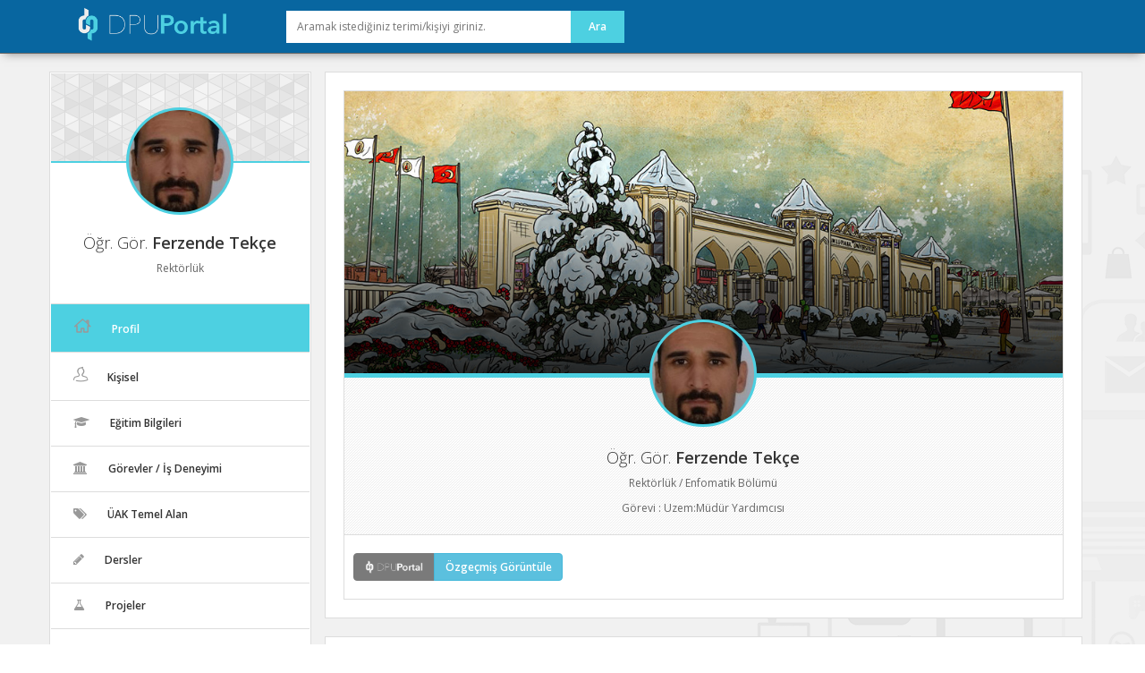

--- FILE ---
content_type: text/html; charset=utf8
request_url: https://portal.dpu.edu.tr/ferzende.tekce
body_size: 14540
content:

<!DOCTYPE html>
<html lang="tr">

<head>
  <meta charset="utf-8">
  <meta http-equiv="X-UA-Compatible" content="IE=edge">
  <meta name="viewport" content="width=device-width, initial-scale=1">
  <meta name="author" content="Dumlupınar Üniversitesi">
  <meta name="keywords" content="Dumlupınar Üniversitesi, Kütahya, dpu, dumlupınar" />
  <meta name="title" content="Ferzende Tekçe">
  <meta name="description" content="Ferzende Tekçe">
  <meta property="og:image" content="https://medya.dpu.edu.tr/files/2020/04/10/5a8bf71bd2b20/20200410002752.jpeg" />

  <link rel="shortcut icon" href="/app/views/index/assets/images/favicon.png" type="image/x-icon" />
  <link rel="apple-touch-icon" href="/app/views/index/assets/images/logo.png" type="image/png" />

  <title>Ferzende Tekçe</title>

  <link href="/app/views/index/assets/css/bootstrap.min.css" rel="stylesheet">
  <link href="/app/views/index/assets/fonts/font-awesome/css/font-awesome.min.css" rel="stylesheet">

  <link href="/app/views/index/assets/css/custom.css" rel="stylesheet">
  <link href="/app/views/index/assets/typeahead/typeahead.css" rel="stylesheet">
  <link href="/app/views/index/assets/select2/css/select2.css" rel="stylesheet">
  <!--<link href="/app/views/index/assets/chat/chat.css" rel="stylesheet">-->
  <link rel="stylesheet" type="text/css" href="/app/views/index/assets/fonts/flaticon/flaticon.css" />
  <script type="text/javascript" src="/app/views/index/assets/js/chart.js"></script>
  <!--<  <script src="https://unpkg.com/ag-charts-community/dist/ag-charts-community.min.js">-->
  <script src="https://unpkg.com/ag-grid-community/dist/ag-grid-community.min.js"></script>
  <link href='https://fonts.googleapis.com/css?family=Open+Sans:400,300,600&amp;subset=latin,latin-ext' rel='stylesheet' type='text/css'>
  <link href='https://fonts.googleapis.com/css?family=Roboto+Condensed:400,300,700&amp;subset=latin,latin-ext' rel='stylesheet' type='text/css'>

</head>

<body>

  <!-- Start of Header -->
  <div class="panel-header">
    <div class="container">
      <div class="navbar-header">
        <button type="button" class="navbar-toggle" data-toggle="collapse" data-target="#navbar">
          <span class="sr-only">Mobil Menü</span>
          <span class="glyphicon glyphicon-tasks"></span>
        </button>
        <a class="navbar-brand" href="/"><img src="/app/views/index/assets/images/logo.png" width="170" alt="DPUPortal - Kütahya Dumlupınar Üniversitesi Bilgi Portalı"></a>
      </div>
      <div class="panel-search-container">
        <form class="search-form clearfix" method="post" autocomplete="off" action="/index/ana_arama">
          <input class="search-term" name="terim" value="" required placeholder="Aramak istediğiniz terimi/kişiyi giriniz." title="En az 2 harfli arama terimi giriniz!" />
          <input type="hidden" name="tumu" value="1" />
          <input class="search-btn" type="submit" value="Ara" />
        </form>
      </div>
          </div>
  </div>
  <!-- End of Header -->
  <div class="icerik">
    <div class="container">
      <div class="row">
        <div class="col-md-3 sol-alan">
          <div class="panel-reveal">
            <div class="user-banner">
              <span class="ava-box">
                                <a href="/ferzende.tekce">
                  <img src="https://medya.dpu.edu.tr/files/2020/04/10/5a8bf71bd2b20/20200410002752.jpeg" alt="Ferzende Tekçe" />
                </a>
              </span>
            </div>
            <div class="welcome-msg">
                              <h4></h4>
                            <h3>Öğr. Gör. <strong>Ferzende Tekçe</strong></h3>
              <h4>Rektörlük</h4>
                          </div>
            <ul class="nav">
              <li class="menu-item active">
                <a href="/ferzende.tekce">
                  <i class="flaticon-home60"></i>
                  <span>Profil</span>
                </a>
              </li>
              <li class="menu-item ">
                <a href="/ferzende.tekce/kisisel">
                  <i class="flaticon-user160"></i>
                  <span>Kişisel</span>
                </a>
              </li>
              <li class="menu-item ">
                <a href="/ferzende.tekce/egitim_bilgileri">
                  <i class="fa fa-graduation-cap"></i>
                  <span>Eğitim Bilgileri</span>
                </a>
              </li>
              <li class="menu-item ">
                <a href="/ferzende.tekce/gorev">
                  <i class="fa fa-university"></i>
                  <span>Görevler / İş Deneyimi</span>
                </a>
              </li>

                              <li class="menu-item ">
                  <a href="/ferzende.tekce/uak">
                    <i class="fa fa-tags"></i>
                    <span>ÜAK Temel Alan</span>
                  </a>
                </li>
                <li class="menu-item ">
                  <a href="/ferzende.tekce/ders">
                    <i class="fa fa-pencil"></i>
                    <span>Dersler</span>
                  </a>
                </li>
                <li class="menu-item ">
                  <a href="/ferzende.tekce/proje">
                    <i class="fa fa-flask"></i>
                    <span>Projeler</span>
                  </a>
                </li>
                <li class="menu-item ">
                  <a href="/ferzende.tekce/yonetilen_tez">
                    <i class="fa fa-check"></i>
                    <span>Yönetilen Tezler</span>
                  </a>
                </li>
                <li class="menu-item ">
                  <a href="/ferzende.tekce/yayin">
                    <i class="flaticon-books8"></i>
                    <span>Yayınlar</span>
                  </a>
                </li>
                <li class="menu-item ">
                  <a href="/ferzende.tekce/tpo">
                    <i class="fa fa-barcode"></i>
                    <span>Tasarım/ Patent/ Ödül</span>
                  </a>
                </li>
                <li class="menu-item ">
                  <a href="/ferzende.tekce/sanatsal_faaliyet">
                    <i class="fa fa-paint-brush"></i>
                    <span>Sanatsal Faaliyetler</span>
                  </a>
                </li>
              
              
                              <li class="menu-item ">
                  <a href="/ferzende.tekce/makale">
                    <i class="fa fa-comments-o"></i>
                    <span>Bilgi Paylaşımlarım</span>
                  </a>
                </li>
                <li class="menu-item ">
                  <a href="/ferzende.tekce/galeri">
                    <i class="fa fa-picture-o"></i>
                    <span>Galeri</span>
                  </a>
                </li>
              
              
              <li class="menu-item ">
                <a href="/ferzende.tekce/iletisim">
                  <i class="fa fa-phone"></i>
                  <span>İletişim</span>
                </a>
              </li>
            </ul>
          </div>
        </div>
        <!--/.col-md-3 bitiş --><style>
  .icon:before {
    font-size: 40px;
  }

  .icon {
    margin-bottom: 10px;
    margin-top: 10px;

  }

  .sag-m2 {
    margin-right: 20px;
  }

  .istatistik {
    text-align: center;
    color: #4aa7b3;
    background: #fff;
    border: 1px solid #ddd;
  }

  .istatistik a {
    text-align: center;
    color: #4aa7b3;
  }

  .padd {
    padding-left: 0px;
    padding-right: 0px;

  }
</style>
<div class="col-md-9">
  <div class="orta-alan">
        <div class="kapak-alani cizgi-bg">
      <div class="user-banner kapak" style="background-image:url(/app/views/index/assets/images/kapi.jpg)">
        <div class="kapak-overlay"></div>
                <span class="ava-box">
                    <a href="/ferzende.tekce"> <img src="https://medya.dpu.edu.tr/files/2020/04/10/5a8bf71bd2b20/20200410002752.jpeg" alt="Ferzende Tekçe" /> </a>
        </span>
      </div>
      <div class="welcome-msg">
                  <h4></h4>
                <h3>Öğr. Gör. <strong>Ferzende Tekçe</strong></h3>
                  <h4>Rektörlük / Enfomatik Bölümü</h4>
                                  <h4>Görevi : Uzem:Müdür Yardımcısı</h4>
              </div>
      <div class="kapak-buton">
            <div>
                          </div>
        <div class="btn-group">
          <a class="btn btn-success black disabled">
            <center><img src="/app/views/index/assets/images/logo-beyaz.png" width="65" style="margin-top:-2px;" /></center>
          </a>
          <a class="btn btn-info" href="/ferzende.tekce/cv" style="width:12em;"> Özgeçmiş Görüntüle</a>
        </div>
                        <!-- Social media -->
        <div class="pull-right">
                            </div>

        <!-- yök servis alanı start-->
                <!--yök servis alani end -->

      </div>
    </div>
    <!-- kapak-alani-->
    <div>
          </div>
  </div>

</div>
<!-- grafik alani start-->
    <div class="col-md-9">
      <div class="col-md-12 istatistik padd">
        <div class="col-md-1 padd"></div>
        <div class="col-md-2 padd">
          <a href="/ferzende.tekce/proje">
            <i class="fa fa-flask icon"></i></br>
            Projeler            <br>
            <h2 class="sayi">3</h2>
          </a>
        </div>
        <div class="col-md-2 padd">
          <a href="/ferzende.tekce/yayin">
            <i class="fa fa-book icon"></i></br>
            Yayınlar            <br>
            <h2 class="sayi">3</h2>
          </a>
        </div>
        <div class="col-md-2 padd">
          <a href="/ferzende.tekce/tpo">
            <i class="fa fa-barcode icon"></i></br>
            Tasarım/ Patent            <br>
            <h2 class="sayi">5</h2>
          </a>
        </div>
        <div class="col-md-2 padd">
          <a href="/ferzende.tekce/tpo">
            <i class="fa fa-trophy icon"></i></br>
            Ödüller & Burslar            <br>
            <h2 class="sayi">0</h2>
          </a>
        </div>
        <div class="col-md-2 padd">
          <a href="/ferzende.tekce/sanatsal_faaliyet">
            <i class="fa fa-paint-brush icon"></i></br>
            Sanatsal Faaliyetler            <br>
            <h2 class="sayi">0</h2>
          </a>
        </div>
        <div class="col-md-1 padd"></div>
      </div>
    </div>
<!--grafik alani end -->
<!-- yök servis alanı start-->
<!--yök servis alani end -->
<!-- obs servis alanı start-->


<!-- obs servis alani end -->
<!-- taahhut-alani-start-->
<!-- taahhut-alani-end-->
</div>
    </div> <!-- /container -->
    </div> <!-- /icerik -->
    
    <footer class="footer">
      <div class="container">
      
          <div class="row">
          
          	<div class="col-md-3" style="text-align:center">
            <a href="/">
            	<img src="/app/views/index/assets/images/logo-footer.png" alt="DPU" />
                <p>T.C. Kütahya Dumlupınar Üniversitesi</p>
                <h3>DPUPortal Platformu</h3>
            </a>
            </div>
          
          	<div class="col-md-3">
            
            	<h4>DPUPortal Nedir?</h4>
                <p>DPUPortal, Üniversitemiz ailesine mensup akademik ve idari tüm personelimizin kişisel bilgilerinin yer aldığı bir sistemidir.</p>
                <p>Ayrıca değerli akademisyenlerimizin alanları ile ilgili güncel akademik yazılarına ulaşabileceğiniz önemli bir akademik kaynaktır.</p>

            </div>
            
          	<div class="col-md-3">
            
            	<h4>Hızlı Erişimler</h4>
                <ul>
                  <li><a href="https://dpu.edu.tr/" target="_blank"><i class="fa fa-angle-double-right"></i> Kütahya Dumlupınar Üniversitesi</a></li>
                  <li><a href="https://kutuphane.dpu.edu.tr/" target="_blank"><i class="fa fa-angle-double-right"></i> Merkez Kütüphane</a></li>
                  <li><a href="https://obs.dpu.edu.tr/" target="_blank"><i class="fa fa-angle-double-right"></i> Öğrenci Bilgi Sistemi</a></li>
                  <li><a href="https://oidb.dpu.edu.tr/" target="_blank"><i class="fa fa-angle-double-right"></i> Öğrenci İşleri Daire Başkanlığı</a></li>
                  <li><a href="https://bidb.dpu.edu.tr/" target="_blank"><i class="fa fa-angle-double-right"></i> Bilgi İşlem Daire Başkanlığı</a></li>
                </ul>
            
            </div>
          
          	<div class="col-md-3">
            
            	<h4>Uygulamalar</h4>
                <p>DPUMobil uygulamasını telefonunuza kurarak üniversitemiz hakkındaki herşeye cep telefonunuzdan ulaşabilirsiniz.</p>
                <a href="#">
                    <img src="/app/views/index/assets/images/app-store.png" style="margin-top:10px;" alt="AppStore" />
                </a>
                <a href="https://play.google.com/store/apps/details?id=mobil.dpu.com.dpumobil" target="_blank">
                    <img src="/app/views/index/assets/images/android.png" style="margin-top:10px;" alt="Android" />
                </a>
            </div>
          
          </div>
       
      </div>
    </footer>
    
    <footer class="footer_son">
      <div class="container">
	  
	  	© 2024 T.C. Kütahya Dumlupınar Üniversitesi - <a href='https://ddyo.dpu.edu.tr' target='_blank'>Dijital Dönüşüm ve Yazılım Ofisi Koordinatörlüğü </a>, Tüm hakları saklıdır.        
        <ul class="nav navbar-nav nav-social hidden-xs hidden-sm navbar-right">
        	<li><a onclick="window.open('/app/views/index/assets/files/dpuportal_kk.pdf', '', 'toolbar=no, location=no, directories=no, status=no, menubar=no, scrollbars=no, resizable=no, copyhistory=no, width = 800,height = 1000, scrollbars = yes, top = 100, left = 100')">Kullanım Koşulları</a></li>
        </ul>

      </div>
    </footer>
    
    
    
    

    <script src="/app/views/index/assets/js/jquery/jquery.min.js"></script>
    <!--aggrid için önemli-->
    <script src="https://unpkg.com/@ag-grid-enterprise/all-modules@25.2.0/dist/ag-grid-enterprise.min.js"></script>

    <script src="/app/views/index/assets/js/bootstrap.min.js"></script>
    
    <script src="/app/views/index/assets/select2/js/select2.js"></script>

    <script src="/app/views/index/assets/js/custom.js?v1"></script>
        
     
         
  </body>
</html>


--- FILE ---
content_type: text/css
request_url: https://portal.dpu.edu.tr/app/views/index/assets/css/custom.css
body_size: 35281
content:

@font-face {
    font-family: 'Patua One';
    src: url('../fonts/patua/patuaone-regular-webfont.eot');
    src: url('../fonts/patua/patuaone-regular-webfont.eot?#iefix') format('embedded-opentype'),
         url('../fonts/patua/patuaone-regular-webfont.woff') format('woff'),
         url('../fonts/patua/patuaone-regular-webfont.ttf') format('truetype'),
         url('../fonts/patua/patuaone-regular-webfont.svg#patua_oneregular') format('svg');
    font-weight: normal;
    font-style: normal;

}

/*	Genel Alan	*/

body {
  font-family: 'Open Sans', sans-serif;
  font-size: 13px;
  line-height: 1.4;
  color: #333;
  background-color: #fff;
  font-weight:400;
}

h2{
	font-family: 'Patua One', cursive;
	font-size:22px;
}

a {
	cursor:pointer;
}

.full-width{
	width:100% !important;
}

.btn {
	font-size:12px;
	font-weight:600;
}
.black {
	background:#333 !important;
	border-color:#333 !important;
}

.form-group label{
	font-size:12px;
	font-weight:600;
}

.form-control{
	font-size:12px;
}

.padding-top-5{
	padding-top:5px !important;
}
.padding-top-none{
	padding-top:0 !important;
}
.padding-left-none{
	padding-left:0 !important;
}

.padding-none{
	padding:0 !important;
}

.margin-none{
	margin:0 !important;
}

.margin-bottom-20{
	margin-bottom:20px !important;
}

.margin-10{
	margin:10px !important;
}

.margin-left-10{
	margin-left:10px !important;
}

.margin-right-10{
	margin-right:10px !important;
}

.margin-right-20{
	margin-right:20px !important;
}

.margin-top-10{
	margin-top:10px !important;
}

.fw-300{
	font-weight:300; !important;
}



/*	İletişim Sayfası	*/

#google-map, #google-map-update {
  width: 100%;
  height: 500px;
  z-index: 1;
  margin-bottom:20px;
  border:1px solid #eee;
}

#google-map img,#google-map-update img  {
  max-width: none;
}


/*	Üste menü	*/

.ust-menu{
	background-color: #3b4348;
	border:0;
	font-size:12px;
	border-radius:0;
	height: 60px;
	margin:0 !important;
	

}

.ust-menu .navbar-nav > li > a {
	text-shadow:none !important;
	color:#fff !important;
	height:60px;
	line-height:30px;
	font-weight:600;

}

.ust-menu .navbar-nav > li > a:hover,
.ust-menu .navbar-nav > li > a:focus {
  color: #fff !important;
  background-color: #00BCD4 !important;
}

.ust-menu .navbar-nav > .active > a,
.ust-menu .navbar-nav > .active > a:hover,
.ust-menu .navbar-nav > .active > a:focus {
  color: #fff !important;
  background-color: #00BCD4 !important;
}

.ust-menu .navbar-nav > li > a {
	text-shadow:none !important;
	color:#fff !important;

}

.ust-menu .navbar-nav .dropdown-menu > li > a{
	font-size:12px;
	line-height:30px;
	border-bottom:1px dotted #d5dbe0;

}

.ust-menu .navbar-nav .open > a,
.ust-menu .navbar-nav .open > a:hover,
.ust-menu .navbar-nav .open > a:focus {
  background-color: #009688;
  color:#fff !important;
}

.ust-menu .navbar-toggle{
	border-color:#009688;
}













		
		



.icerik {
	min-height:1000px;
	background: url(../images/bg.png) no-repeat #f1f1f1;
	background-position: right bottom;
}


.sol-alan{
	border:1px solid #ddd;
	background:#fff;
	margin:20px 0;
	padding:0;
}

.orta-alan{
	border:1px solid #ddd;
	background:#fff;
	margin:20px 0;
	padding:20px;
}

.orta-alan > h1{
  	font-family: 'Open Sans', sans-serif;
	font-weight:600;
	font-size:18px;
	border-bottom:1px solid #eee;
	line-height:30px;
	margin-bottom:0;
	padding-bottom:10px;
}
.orta-alan > h1 > i{
	color:#f65757;
}

.orta-alan > h1 > a{
	font-size:12px;
	font-weight:600;
  	font-family: 'Open Sans', sans-serif;
}

.isim{
	font-family: 'Patua One', cursive;
	font-size:20px;
	color:#333;
	margin:0;
	
}
.kurum{
	font-size:12px;
	color:#333;
	font-weight:600;
	margin-top:10px;
	
}


.arama .isim{
  font-family: 'Open Sans', sans-serif;
  font-size:12px !important;
  font-weight:bold;
	
}

.arama td{
  font-size:11px;
	
}
.arama .kucuk{
  font-size:10px !important;
	
}


.panel-reveal{
	margin:1px;
	
}


/*------------------------------------------------------------------
		Home Sayfası
-------------------------------------------------------------------*/

.user-banner {
  position: relative;
  height: 100px;
  text-align: center;
  border-bottom:2px solid #4DD0E1;
  background-color: #dbdbdb;
  background-image: url("[data-uri]");
}

.user-banner .ava-box {
  position: absolute;
  bottom: 0;
  left: 50%;
  margin-left: -60px;
  margin-bottom: -60px;
  width: 120px;
  height: 120px;
  display: inline-block;
  border-radius: 50%;
  background: #4DD0E1;
  line-height: 1;
  padding: 3px;

}

.user-banner .ava-box img {
  border-radius: 50%;
  width: 114px;
  height: 114px;
  line-height: 1;
}

.kapak-alani {
	border:1px solid #ddd;
}

.kapak {
	background-position:center center;
	background-repeat:no-repeat;
	height:320px;
	background-size:cover;
	border-bottom:5px solid #4DD0E1;
	
}

.kapak-overlay {
  background: linear-gradient(to top, rgba(0, 0, 0, 0.85), rgba(0, 0, 0, 0) 70%);
  left: 0;
  top: 0;
  width: 100%;
  height: 100%;
}

.kapak-buton {
	border-top:1px solid #ddd;
	padding:20px 10px 20px 10px;
	margin-top:20px;
	background:#fff;
}

.kapak-buton a{
	font-size:12px;
	font-weight:600;
}

.kapak-resim-btn {
	margin:20px;
	float:right;
	margin-top:-300px;
}

.welcome-msg {
  margin-top: 80px;
  text-align: center;
  color: #333;
}

.welcome-msg h3 {
  margin: 0;
  font-weight: normal;
  font-weight:300;
  color: #333;
  font-size:18px;
}

.welcome-msg h3 strong {
  font-weight:600;
}

.welcome-msg h4 {
  margin: 0;
  font-weight: normal;
  font-size: 12px;
  color: #666;
  line-height:18px;
  margin-top:10px;
}

/*------------------------------------------------------------------
		Home Sayfası
-------------------------------------------------------------------*/
/*------------------------------------------------------------------
		Sol Menü
-------------------------------------------------------------------*/

.sol-alan .nav{
	margin-top:30px;
}
.sol-alan .nav li{
	border-top:1px solid #ddd;
	line-height:30px;
	font-size:12px;
	font-weight:600;
}
.sol-alan .nav .active a{
	background:#4DD0E1;
	color:#fff;
	font-weight:600;
}

.sol-alan .nav a{
	color:#333;
}
.sol-alan .nav a:hover{
	background:#4DD0E1;
	color:#fff;
}


.sol-alan .nav i{
	margin:0 20px 0 10px;
	color:#999;
	font-size:14px;
}

/*------------------------------------------------------------------
		Sol Menü
-------------------------------------------------------------------*/
/*------------------------------------------------------------------
		Makale Okuma
-------------------------------------------------------------------*/

.kisiler {
	border:1px solid #ddd;
	background:#FFF;
	margin-top:20px;
}

.kisiler h3{
	padding:0 10px;
	margin:0;
	font-size:12px;
	font-weight:600;
	color:#333;
	line-height:40px;
	border-bottom:1px solid #ddd;
}
.kisiler > p{
	padding:10px;
	font-size:12px;
	line-height:24px;
}

.kisi {
	border-bottom:1px solid #eee;
	padding:5px 10px;
}
.kisi img{
	border-radius:50%;
	float:left;
	margin-right:10px;
}
.kisi h4{
	font-size: 12px;
	font-weight: 600;
	margin-top:6px;
}
.kisi a:hover{
	text-decoration:none;
}
		
.bes {
	font-size:12px;
	line-height:22px;
	text-align:justify;
	font-weight:400;
	padding:10px 0;
	max-height:145px;
	overflow:hidden;
	margin-bottom:10px;
}
.bes a{
	color:#999;
	font-weight:600;
}


.yazi-detay{
	margin-top:-10px;
	font-size:10px;
}

.imza {
	border-bottom: 1px solid #eee;
	padding:10px;
	margin-bottom:20px;

}

.imza .author {
	line-height: 20px;
	margin-left: 80px;
	font-size:14px;
}

.imza .date {
	margin-top: -5px;
	margin-left: 80px;
	font-size:11px;
	
}

.imza:before, .imza:after {
	display: table;
	content: "";
	line-height: 0;
}

.imza:after {
	clear: both;
}

.imza .children {
	margin-left: 70px;
}

.imza .avatar {
	background: #fff;
	float: left;
	margin: 0px 10px 10px 0;
	position: relative;
	z-index: 1;
	-webkit-border-radius: 60px;
	-moz-border-radius: 60px;
	border-radius: 60px;
}

.oy-alani{
	width:100%;
	height:40px;
	
	line-height:20px;
	padding:10px;
	margin-bottom:1px;
	font-size:11px;
	color:#666;
	margin-bottom:10px;
	border-top: 1px solid #eee;
	border-bottom: 1px solid #eee;
	
}

/*------------------------------------------------------------------
		Ana Sayfa Arama Alanı 
-------------------------------------------------------------------*/

.search-area-wrapper {
	background: #4d8f8e url("../images/main-bg.jpg") center center no-repeat;
	background-size: 100%;
	min-height: 320px;
	height: auto !important;
	
}
.search-area-wrapper .search-area {
	padding: 50px 0;
}
h3.search-header {
	font-family: 'Patua One', cursive;
	font-weight: normal;
	padding: 0;
	color: #fff;
	margin-bottom: 30px;
	font-size: 32px;
	line-height: 1.2;
	text-align: center;
}
p.search-tag-line {
	font-size: 16px;
	color: #ddd;
	margin-bottom: 35px;
	text-align: center;
}
form.search-form {
	margin: 40px 0 0;
	text-align: center;
}
form.search-form .input-common, form.search-form input.search-term, form.search-form input.search-btn {
	box-shadow: none;
	border-radius: 0;
	display: inline-block;
	border: none;
	vertical-align: bottom;
}
form.search-form input.search-term {
	font-size: 13px;
	height: 54px;
	line-height: 54px;
	padding: 12px;
	width: 800px;
	color: #858c91;
	margin-right: -5px;
	margin-bottom: 0;
}
form.search-form input.search-btn {
	background-color: #eee;
	font-size: 14px;
	line-height: 19px;
	font-weight: 600;
	padding: 17px 30px 18px;
	color: #3f4b55;
}
form.search-form input.search-btn:hover {
	background-color: #ddd;
	color: #3f4b55;
}
#search-error-container label {
	color: #fff;
	padding: 5px;
	font-size: 14px;
}
.lt-ie8 form.search-form input.search-btn {
	padding-top: 12px;
	padding-bottom: 13px;
}
















/*	Büyük inputlar	*/

.buyuk ::-webkit-input-placeholder {
   color: #ccc;
   font-size:12px;
   line-height:25px;
}

.buyuk :-moz-placeholder {
   color: #ccc;
   font-size:12px;
   line-height:25px;
}

.buyuk ::-moz-placeholder {
   color: #ccc;
   font-size:12px;
   line-height:25px;
}

.buyuk :-ms-input-placeholder {  
   color: #ccc;
   font-size:12px;
   line-height:25px;
}






/*	Sayfa İçleri	*/






/*------------------------------------------------------------------
		Footer Alanı
-------------------------------------------------------------------*/

footer{
	color:#616161;
	background:#000;
	font-family: 'Roboto Condensed', sans-serif;
	font-size:13px;

}

@media (max-width: 992px) {
	footer{
		text-align:center !important;
	}
}

footer a {
	color:#616161;
}

footer a:hover {
	color:#fff;
	text-decoration:none;
	
	-webkit-transition: 0.8s;
	-moz-transition: 0.8s;
	-ms-transition: 0.8s;
	transition: 0.8s; 
}

.footer{
	min-height:220px;
	background:url(../images/dpu-kapi.png) no-repeat center 110px, url(../images/footer.png) repeat #2a2a2a;
	border-top:5px solid #4DD0E1;
	padding-bottom:10px;
}

.footer h3{
	margin:-5px 0 10px 0;
	padding:0;
	font-size:20px;
	font-family: 'Patua One', cursive;
	line-height:30px;
}

.footer h4{
	font-family: 'Patua One', cursive;
	margin-top:50px;
	color:#fff;
	font-size:14px;
}

.footer img{
	width:80px;
	margin-top:35px;
	margin-bottom:6px;
}

.footer ul{
	margin:0;
	padding:0;
}

.footer ul li{
	list-style-type:none;
	line-height:24px;
}

.footer td{
	line-height:24px;
}

.footer_son{
	height:52px;
	line-height:51px;
	background:#000;
	color:#616161;
	border-top:1px solid #222;
}

.footer_son .nav-social li{
	border-right:1px solid #333;
}

.footer_son .nav-social li:first-child{
	border-left:1px solid #333;
}

.footer_son .nav-social li i{
	padding:0 10px;
}

/*------------------------------------------------------------------
		Footer Alanı
-------------------------------------------------------------------*/
/*------------------------------------------------------------------
		Sayfa Alanı
-------------------------------------------------------------------*/


.sayfa-icerik {
	line-height:24px;
	font-size:12px;
	text-align:justify;
	min-height:600px;
	border-bottom:1px dashed #d5dbe0;
	margin-bottom:10px;
	padding:20px 10px;
}

.sayfa-icerik img{
  max-width: 100%;
  height: auto;
  padding: 4px;
  background-color: #fff;
  border: 1px solid #ddd;
  border-radius: 4px;
}

.sayfa-icerik h1,
.sayfa-icerik h2,
.sayfa-icerik h3,
.sayfa-icerik h4,
.sayfa-icerik h5{
	font-family: 'Open Sans', sans-serif;
	font-weight:bold;
}

.sayfa-icerik h1{
	font-size:24px;
}

.sayfa-icerik h2{
	font-size:22px;
}

.sayfa-icerik h3{
	font-size:20px;
}

.sayfa-icerik h4{
	font-size:18px;
}

.sayfa-icerik h5{
	font-size:16px;
}

.sayfa {
	background:#fff;
	padding:20px 0;
	margin-bottom:20px;
	min-height:500px;
	padding-bottom:40px;
}


.sayfa table {
  background-color: transparent;
  border: 1px solid #ddd;
  width:100% !important;
  margin-bottom:10px;
  font-size:12px;
}

.sayfa caption {
  padding-top: 8px;
  padding-bottom: 8px;
  color: #777;
  text-align: left;
}

.sayfa > th {
  text-align: left;
}

.sayfa > table {
  width: 100%;
  max-width: 100%;
  margin-bottom: 20px;
}

.sayfa table > thead > tr > th,
.sayfa table > tbody > tr > th,
.sayfa table > tfoot > tr > th,
.sayfa table > thead > tr > td,
.sayfa table > tbody > tr > td,
.sayfa table > tfoot > tr > td {
  padding: 8px;
  line-height: 1.42857143;
  vertical-align: top;
  border: 1px solid #ddd;
  
}
.sayfa table > thead > tr > td {
  vertical-align: bottom;
  font-size:14px;
  font-family: 'Patua One', cursive;
  font-weight:normal;
}

.sayfa table > thead > tr > th {
  font-size:12px;
  font-family: 'Patua One', cursive;
  font-weight:normal;
  background:#f1f1f1;
}

.sayfa table > tbody + tbody {
  border-top: 2px solid #ddd;
}

.sayfa table > tbody > tr:nth-of-type(odd) {
  background-color: #f9f9f9;
}

.sayfa table > tbody > tr:hover {
  background-color: #f5f5f5;
}

.sayfa table col[class*="col-"] {
  position: static;
  display: table-column;
  float: none;
}

.sayfa table td[class*="col-"],
.sayfa table th[class*="col-"] {
  position: static;
  display: table-cell;
  float: none;
}

.sayfa table > thead > tr > td.active,
.sayfa table > tbody > tr > td.active,
.sayfa table > tfoot > tr > td.active,
.sayfa table > thead > tr > th.active,
.sayfa table > tbody > tr > th.active,
.sayfa table > tfoot > tr > th.active,
.sayfa table > thead > tr.active > td,
.sayfa table > tbody > tr.active > td,
.sayfa table > tfoot > tr.active > td,
.sayfa table > thead > tr.active > th,
.sayfa table > tbody > tr.active > th,
.sayfa table > tfoot > tr.active > th {
  background-color: #f5f5f5;
}

.sayfa table > tbody > tr > td.active:hover,
.sayfa table > tbody > tr > th.active:hover,
.sayfa table > tbody > tr.active:hover > td,
.sayfa table > tbody > tr:hover > .active,
.sayfa table > tbody > tr.active:hover > th {
  background-color: #e8e8e8;
}

.sayfa table > thead > tr > td.success,
.sayfa table > tbody > tr > td.success,
.sayfa table > tfoot > tr > td.success,
.sayfa table > thead > tr > th.success,
.sayfa table > tbody > tr > th.success,
.sayfa table > tfoot > tr > th.success,
.sayfa table > thead > tr.success > td,
.sayfa table > tbody > tr.success > td,
.sayfa table > tfoot > tr.success > td,
.sayfa table > thead > tr.success > th,
.sayfa table > tbody > tr.success > th,
.sayfa table > tfoot > tr.success > th {
  background-color: #dff0d8;
}

.sayfa table > tbody > tr > td.success:hover,
.sayfa table > tbody > tr > th.success:hover,
.sayfa table > tbody > tr.success:hover > td,
.sayfa table > tbody > tr:hover > .success,
.sayfa table > tbody > tr.success:hover > th {
  background-color: #d0e9c6;
}

.sayfa table > thead > tr > td.info,
.sayfa table > tbody > tr > td.info,
.sayfa table > tfoot > tr > td.info,
.sayfa table > thead > tr > th.info,
.sayfa table > tbody > tr > th.info,
.sayfa table > tfoot > tr > th.info,
.sayfa table > thead > tr.info > td,
.sayfa table > tbody > tr.info > td,
.sayfa table > tfoot > tr.info > td,
.sayfa table > thead > tr.info > th,
.sayfa table > tbody > tr.info > th,
.sayfa table > tfoot > tr.info > th {
  background-color: #d9edf7;
}

.sayfa table > tbody > tr > td.info:hover,
.sayfa table > tbody > tr > th.info:hover,
.sayfa table > tbody > tr.info:hover > td,
.sayfa table > tbody > tr:hover > .info,
.sayfa table > tbody > tr.info:hover > th {
  background-color: #c4e3f3;
}

.sayfa table > thead > tr > td.warning,
.sayfa table > tbody > tr > td.warning,
.sayfa table > tfoot > tr > td.warning,
.sayfa table > thead > tr > th.warning,
.sayfa table > tbody > tr > th.warning,
.sayfa table > tfoot > tr > th.warning,
.sayfa table > thead > tr.warning > td,
.sayfa table > tbody > tr.warning > td,
.sayfa table > tfoot > tr.warning > td,
.sayfa table > thead > tr.warning > th,
.sayfa table > tbody > tr.warning > th,
.sayfa table > tfoot > tr.warning > th {
  background-color: #fcf8e3;
}

.sayfa table > tbody > tr > td.warning:hover,
.sayfa table > tbody > tr > th.warning:hover,
.sayfa table > tbody > tr.warning:hover > td,
.sayfa table > tbody > tr:hover > .warning,
.sayfa table > tbody > tr.warning:hover > th {
  background-color: #faf2cc;
}

.sayfa table > thead > tr > td.danger,
.sayfa table > tbody > tr > td.danger,
.sayfa table > tfoot > tr > td.danger,
.sayfa table > thead > tr > th.danger,
.sayfa table > tbody > tr > th.danger,
.sayfa table > tfoot > tr > th.danger,
.sayfa table > thead > tr.danger > td,
.sayfa table > tbody > tr.danger > td,
.sayfa table > tfoot > tr.danger > td,
.sayfa table > thead > tr.danger > th,
.sayfa table > tbody > tr.danger > th,
.sayfa table > tfoot > tr.danger > th {
  background-color: #f2dede;
}

.sayfa table > tbody > tr > td.danger:hover,
.sayfa table > tbody > tr > th.danger:hover,
.sayfa table > tbody > tr.danger:hover > td,
.sayfa table > tbody > tr:hover > .danger,
.sayfa table > tbody > tr.danger:hover > th {
  background-color: #ebcccc;
}

.sayfa table {
  min-height: .01%;
  overflow-x: auto;
}

/*------------------------------------------------------------------
		Sayfa Alanı
-------------------------------------------------------------------*/
/*------------------------------------------------------------------
		Kategori Alanı
-------------------------------------------------------------------*/

.kategori {
	position: relative;
	border: 1px solid #eaeaea;
	padding:0;
	margin-bottom: 30px;
	z-index: 1;
	transition: all 0.3s ease-in-out;
	-moz-transition: all 0.3s ease-in-out;
	-webkit-transition: all 0.3s ease-in-out;
	-o-transition: all 0.3s ease-in-out;
	
	box-shadow: 0 0 5px rgba(0, 0, 0, 0.1);
}

.kategori > *:last-child {
	margin-bottom: 0px;
}
.kategori-link{
	color:#333;
	cursor:pointer;
}
.kategori-link:hover{
	color:#333;
}
.kategori.disable {
	opacity: .4;
}

.kategori h3 {
	font-size:15px;
	font-weight:600;
	line-height:20px;
	padding:20px 35px;
	background:url(/app/views/index/assets/images/cizgi.png) repeat;
	border-top:1px solid #eee;
	border-bottom:1px solid #eee;
	border-left:2px solid #eee;
	margin-left:-10px;
		box-shadow: 0 0 5px rgba(0, 0, 0, 0.1);

}
.kategori .col-md-4 {
	padding:10px 0;
}


.kategori-imza{
	border-top:1px dotted #ddd;
	padding-top:10px;
}

.kategori-imza img{
  float:left;
}
  
.kategori-imza p{
  margin-left:10px;
  font-size:12px;
  float:left;
}

.kategori-imza small{
  font-size:10px;
  font-weight:400;
}

.kategori-imza .imza-link{
	color:#333;
}
.kategori-imza .imza-link:hover{
	color:#333;
	text-decoration:none;
}


.cizgi-bg{
	background:url(/app/views/index/assets/images/cizgi.png) repeat;
}

.title-icon, .title-icon:before { font-size: 40px !important; float:right; margin:12px 30px 0 0; color:#f65757;}

.ic-alan{

	padding-bottom: 10px;
	margin:0 35px;
}

.ic-alan .list-group{
	padding-top:20px;
}

.ic-link{
	color:#000;
	cursor:pointer;
	text-decoration:none;
	display:block;
}

.ic-link:hover{
	color:#f65757;
	text-decoration:none;
}

.speciality {
	padding-bottom: 20px;
	border-bottom: 1px solid #eaeaea;
}

.speciality:last-child {
	border-bottom: none;
}

.speciality-icon {
	float: left;
}

.speciality-icon:before {
	font-size: 38px !important;
}

.speciality-content {
	padding-top: 6px;
}

.speciaity-description {
	color: #757575;
	margin-bottom: 0px;
}
	
.timeline {
	position: relative;
	border-left: 1px solid #eaeaea;
	padding: 10px 0px;
	margin:0 35px;
}
.timeline hr{
	border-top:1px dashed #ddd;
	margin-left:30px;
}

.timeline-event {
	position: relative;
	padding-left: 30px;
	padding-bottom: 10px;
	margin-top:20px;	
}

.timeline-event:before {
	position: absolute;
	top: 0;
	left: -9px;
	width: 7px;
	height: 7px;
	border: 5px solid #fff;
	-webkit-border-radius: 50%;
	-moz-border-radius: 50%;
	border-radius: 50%;
	-webkit-box-sizing: content-box;
	-moz-box-sizing: content-box;
	box-sizing: content-box;
	content: " ";
}

.te-red:before {
	background-color: #f65757;
}

.event-date {
	font-weight: 600;
	font-size: 11px;
	margin-bottom: 10px;
}

.event-name {
	font-weight: 600;
	font-size: 14px;
}

.event-description {
	font-size: 11px;
	color: #757575;
	margin-top: 5px;
}
/*------------------------------------------------------------------
		Kategori Alanı
-------------------------------------------------------------------*/
/*------------------------------------------------------------------
		Yayınlar Sayfası
-------------------------------------------------------------------*/

.yayin-baslik{
	line-height:24px;
	text-align:justify;
	margin:0;
}

.yayin-link{
	width:25px;
	height:25px;
	line-height:25px;
	padding:0;
	margin-bottom:5px;
	float:left;
}

.ozet{
	margin:20px 0;
	padding:20px 0;
	border-top:1px solid #eee;
	display:none;
	line-height:22px;
	font-size:12px;
	padding:20px;
	font-weight:400;
}

#canvas-holder {
	width: 100%;
	margin: 50px 0 20px 0;
	text-align: center;
}

.yayin-renk{
	width:15px;
	height:15px;
	float:left;
	border-radius:50%;
}

/*------------------------------------------------------------------
		Yayınlar Sayfası
-------------------------------------------------------------------*/
/*------------------------------------------------------------------
		Dersler Sayfası
-------------------------------------------------------------------*/

.ders{
	border:1px solid #eee;
	margin-bottom:20px;
	border-radius:5px;
	padding:5px;
}

.ders:last-child{
	border:1px solid #eee;
}

.ders .col-md-11{
	padding:10px 20px;
}

.ders i, .ders i:before{
	font-size:44px !important;
	color:#f65757;
}

/*------------------------------------------------------------------
		Dersler Sayfası
-------------------------------------------------------------------*/

@media print {
   .print-hide{
	   display:none;
	}
	body * {
	  visibility: hidden;
	}
	.print-area, .print-area * {
	  visibility: visible;
	}
	.print-area {
	  width:100% !important;
	  position: absolute;
	  left: 0;
	  top: 0;
	}
	.kategori h3 {
		background:#fff !important;
	}
	
}




.btn-xs{
	font-size:11px;
	font-weight:400;
}


.panel-header {
	background-color: #0866a0;
	width: 100%;
	height: 60px;
	border-bottom:1px solid #666;
	float:left;

	-webkit-box-shadow: 0px 5px 10px -5px rgba(43,43,43,0.52);
	-moz-box-shadow: 0px 5px 10px -5px rgba(43,43,43,0.52);
	box-shadow: 0px 5px 10px -5px rgba(43,43,43,0.52);
}

.navbar-brand img {
  margin-right: 10px;
  float:left;
  margin-top:-8px;
}




/*------------------------------------------------------------------
		Profil Sayfası Header Alanı
-------------------------------------------------------------------*/

.main-nav a {
  font-size: 13px;
  color: #eee;
  padding:0 15px;
  display:block;
}
.main-nav > ul> li > a{
	height:60px;
	line-height:60px;
	padding:0 15px;
}

.main-nav a > img{
	width:30px;
	float:left;
	margin-right:5px;
	margin-top:14px;
}
.main-nav a:hover {
	color:#333;
}
.main-nav a:active {
	color:#333;
}
.main-nav .badge {
	background:#f65757;
	position:relative;
	top:5px;
	left:26px;
	font-size:10px;
	width:15px;
	height:15px;
	padding:0;
	line-height:15px;
	position:absolute;
	
}
.main-nav i {
	font-size:16px;
}
.main-nav i:hover {
	font-size:16px;
	color:#333;
}

.istekler {
	width:400px;
	font-size:12px;
}

.istekler li {
	margin-left:10px;
	margin-right:10px;
}
.istekler li:first-child {
	font-weight:bold;
}
.istekler table td {
	font-size:12px;
}
.istekler table tr td:first-child {
	width:40px;
}
.istekler table td i {
	font-size:24px;
}
.istekler table td i:hover {
	font-size:24px;
}
.istekler table td a {
	font-size:12px;
	color:#333;
	font-weight:600;
	text-decoration:none;
	padding:3px 10px 5px 10px;
}
.istekler table td a:first-child {
	margin-right:3px;
}
.istekler table td .btn {
	font-size:10px;
	color:#fff;
	font-weight:400;
} 
.custom_scrollbar {
	height: 300px;
	overflow: auto;
}

.custom_scrollbar::-webkit-scrollbar {
	width: 10px;
	height: 10px;
}
.custom_scrollbar::-webkit-scrollbar-track {
	background-color: rgba(113,112,107,0.1);
	-webkit-border-radius: 5px;
}
.custom_scrollbar::-webkit-scrollbar-thumb:vertical {
	background-color: rgba(0,0,0,.2);
	-webkit-border-radius: 6px;
}
.custom_scrollbar::-webkit-scrollbar-thumb:vertical:hover,
.custom_scrollbar::-webkit-scrollbar-thumb:horizontal:hover {
	background: #39F;
}
.custom_scrollbar::-webkit-scrollbar-thumb:horizontal {
	background-color: rgba(0,0,0,.2);
	-webkit-border-radius: 6px;
}





/*------------------------------------------------------------------
		Ana Sayfa Sayfası Makale Listesi Alanı
-------------------------------------------------------------------*/

.makale {
  border:1px solid #ddd;
  background:#fff;
  padding:10px 20px;
  margin-bottom:20px;
 }
 
.makale .makale-baslik {
  border-bottom:1px solid #eee;
  height:40px;
}

.makale .makale-baslik img{
  float:left;
  margin:0 10px 0 0;
}

.makale .makale-baslik div a{
  font-size:13px;
  font-weight:600;
  color:#999;
  float:left;
  line-height:30px;
}

.makale .makale-icerik h1{
  line-height:26px;
  font-size:16px;
  font-family: 'Patua One', cursive;
  margin:10px 0;
  padding:0;
  letter-spacing:1px;
}

.makale .makale-icerik h1 a{
  color:#333;
}

.makale .makale-bilgi {
  border-top:1px solid #eee;
  height:40px;
  line-height:40px;
  font-size:12px;
  color:#999;
}

.kategori{
	margin-top:20px;
	background:#FFF;
	font-size:12px;
	font-weight:600;
}





/*------------------------------------------------------------------
		Panel Sayfa Arama Alanı 
-------------------------------------------------------------------*/

.panel-search-container{
  float:left;
  padding-top:12px;
  margin-left:40px;
  margin-top:-40px;
}

.panel-search-container .search-form {
	margin: 40px 0 0 0;
	text-align: center;
}
.panel-search-container .search-form .input-common, form.search-form input.search-term, form.search-form input.search-btn {
	box-shadow: none;
	border-radius: 0;
	display: inline-block;
	border: none;
	vertical-align: bottom;
}
.panel-search-container .search-form input.search-term {
	font-size: 12px;
	height: 36px;
	line-height: 36px;
	padding: 12px;
	width: 320px;
	color: #858c91;
	margin-right: -5px;
	margin-bottom: 0;
}
.panel-search-container .search-form input.search-btn {
	background-color: #4DD0E1;
	font-size: 12px;
	line-height: 16px;
	font-weight: 600;
	padding: 10px 20px 10px 20px;
	color: #fff;
}
.panel-search-container .search-form input.search-btn:hover {
	background-color: #2bb7c9;
	color: #fff;
}
.panel-search-container #search-error-container label {
	color: #fff;
	padding: 5px;
	font-size: 14px;
}
.panel-search-container .lt-ie8 .search-form input.search-btn {
	padding-top: 12px;
	padding-bottom: 13px;
}

.panel-search-container .tt-dropdown-menu {
  width:500px;
}

/*------------------------------------------------------------------
		Kişiler Listesi
-------------------------------------------------------------------*/


.card{
	border:1px solid #eee;
	font-size:12px;
}



.galeri img{
	margin-right:5px;
	width:114px;
	margin-bottom:10px;
	
}

/*------------------------------------------------------------------
		İş İlanları Listesi
-------------------------------------------------------------------*/
.ilan-alani{
	margin-top:20px;
}

.ilan-alani p{
	margin-bottom:10px;
	font-size:11px;
	text-align:center;
}

.ilan-alani h3{
	
	font-size:15px;
	font-weight:600;
	line-height:20px;
	padding:20px 35px;
	background:url(/app/views/index/assets/images/cizgi.png) repeat;
	border-top:1px solid #eee;
	border-bottom:1px solid #eee;
	border-left:2px solid #eee;
	box-shadow: 0 0 5px rgba(0, 0, 0, 0.1);
	margin:0;
}


.ilan{
	border-bottom:1px dashed #ddd;
	padding-bottom:20px;
	font-size:11px;
}

.ilan a{
	color:#252525;
	text-decoration:none;
}
.ilan a:hover{
	color: #09F;
	cursor:pointer;
}

.ilan .media-heading{
	font-size:13px;
	font-weight:600;
	
}

.ilan-menu{
	font-size:10px; 
	margin-top:20px;
}
/*------------------------------------------------------------------
		Haber Listesi
-------------------------------------------------------------------*/
.haber-alani{
	margin-top:20px;
}

.haber{
	border-bottom:1px dashed #ddd;
	padding-bottom:10px;
}
.haber p{
	font-size:11px;
	text-align:justify;
	color:#333;
}
.haber img{
	margin-right:20px;
}

.haber a{
	color:#252525;
	text-decoration:none;
}
.haber a:hover{
	color: #09F;
	cursor:pointer;
}

.haber .media-heading{
	font-size:13px;
	font-weight:600;
	line-height:20px;	
}



.tarih {
  background: url("../images/tarih.png") no-repeat;
  color: #2e343c;
  float: left;
  font-size: 22px;
  font-weight: 400;
  height: 65px;
  line-height: 26px;
  margin: 0 23px 10px 0;
  padding: 3px 0 0;
  position: relative;
  text-align: center;
  width: 50px;
  text-shadow: 0 1px 0 #f5f8f8;
}
.tarih span {
  bottom: 11px;
  font-size: 11px;
  font-weight: 600;
  color: #737a81;
  left: 0;
  line-height: 10px;
  position: absolute;
  text-transform: uppercase;
  width: 50px;
  letter-spacing: 1px;
}




--- FILE ---
content_type: text/plain
request_url: https://www.google-analytics.com/j/collect?v=1&_v=j102&a=1632101327&t=pageview&_s=1&dl=https%3A%2F%2Fportal.dpu.edu.tr%2Fferzende.tekce&ul=en-us%40posix&dt=Ferzende%20Tek%C3%A7e&sr=1280x720&vp=1280x720&_u=IEBAAEABAAAAACAAI~&jid=1816017257&gjid=804632389&cid=895295567.1768436685&tid=UA-48839109-6&_gid=867586321.1768436685&_r=1&_slc=1&z=1357446728
body_size: -451
content:
2,cG-RJXRQTERRS

--- FILE ---
content_type: application/javascript
request_url: https://portal.dpu.edu.tr/app/views/index/assets/js/custom.js?v1
body_size: 4446
content:
	
	
	$(document).ready(function () { 
		
		$("form").submit(function(event){
			$("input[type='submit']").attr("disabled",true);
			$("input[type='submit']").val("Bekleyiniz...");
		});	
		
		
		
		// galeri yönetimi
		$(document).delegate('*[data-toggle="lightbox"]:not([data-gallery="navigateTo"])', 'click', function(event) {
			event.preventDefault();
			return $(this).ekkoLightbox({
				onShown: function() {
					if (window.console) {
						return console.log('Checking our the events huh?');
					}
				},
				onNavigate: function(direction, itemIndex) {
					if (window.console) {
						return console.log('Navigating '+direction+'. Current item: '+itemIndex);
					}
				}
			});
		});
	
		$(".select2").select2();
	
		
		// tooltip yönetimi
		$('[data-toggle="tooltip"]').tooltip();
		
		// menünün üzerine gelince açılması
		$(function(){
			$('.dropdown').hover(function() {
				$(this).addClass('open');
			},
			function() {
				$(this).removeClass('open');
			});
			
		});
		
		// içerik içinde yer alan resimleri ölçekle
		$('.sayfa img').each(function() {
	
			if($(this).width() > $('.sayfa').width()){
				
				var maxWidth = $('.sayfa').width();
				var maxHeight = 1000;    
				var ratio = 0;  
				var width = $(this).width();    
				var height = $(this).height();  
			
				if(width > maxWidth){
					ratio = maxWidth / width;   
					$(this).css("width", maxWidth); 
					$(this).css("height", height * ratio);  
					height = height * ratio;    
				}
			
				var width = $(this).width();    
				var height = $(this).height();
				
			
				if(height > maxHeight){
					ratio = maxHeight / height; 
					$(this).css("height", maxHeight);   
					$(this).css("width", width * ratio);   
					width = width * ratio;    
				}
			}
		});
		
		
		
		
		


    /*-----------------------------------------------------------------------------------
    	İNDEX ARAMA MOTORU
    -----------------------------------------------------------------------------------*/

		window.goBack = function (e){
			
			var defaultLocation = "https://portal.dpu.edu.tr";
			var oldHash = window.location.hash;
		
			history.back(); // Try to go back
		
			var newHash = window.location.hash;
		
			if(
				newHash === oldHash &&
				(typeof(document.referrer) !== "string" || document.referrer  === "")
			){
				window.setTimeout(function(){
					// redirect to default location
					window.location.href = defaultLocation;
				},1000); // set timeout in ms
			}
			if(e){
				if(e.preventDefault)
					e.preventDefault();
				if(e.preventPropagation)
					e.preventPropagation();
			}
			return false;
			
		}	
	
	});
	
	
function ozet_goster(id) {
	$("#ozet_"+id).toggle();
}

function arama(eposta){
	window.location = "/" + eposta;
}

function url_kontrol(url) {
	if(/^(http|https|ftp):\/\/[a-z0-9]+([\-\.]{1}[a-z0-9]+)*\.[a-z]{2,5}(:[0-9]{1,5})?(\/.*)?$/i.test(url)){
		
		var temiz_url = url.replace(/\//g,"%2F");
		var temiz_url = temiz_url.replace(/\:/g,"%3A");
		var temiz_url = temiz_url.replace(/\?/g,"%3F");

		return(temiz_url);
		

	} else {
		return false;
	}
}

function paylas(){
	
	var url = $("#dpu-ic-paylas").val();
	
	if(url){
		
		url = url_kontrol(url);
		
		if(url){
			
			var left = (screen.width - 600) / 2;
            var top = (screen.height - 600) / 4; 
			

			window.open("https://portal.dpu.edu.tr/index/paylas?u=" + url, "", 'toolbar=no, location=no, directories=no, status=no, menubar=no, scrollbars=no, resizable=no, copyhistory=no, width = 600,height = 600,scrollbars = yes, top = ' + top + ', left = ' + left);				
		
		} else {
			
			alert("Geçerli bir URL giriniz.");
		}
		
	} else {
		
		alert("Lütfen paylaşmak istediğiniz içeriğin URL'sini yapıştırınız.");
		
	}
	
	


}


	function bolum(url, bol_id){
		
		 $.post( 
             url + bol_id,
             function(data) {
                $('.bolum').html(data);
             }

          );
		 
	} 	


 (function(i,s,o,g,r,a,m){i['GoogleAnalyticsObject']=r;i[r]=i[r]||function(){
  (i[r].q=i[r].q||[]).push(arguments)},i[r].l=1*new Date();a=s.createElement(o),
  m=s.getElementsByTagName(o)[0];a.async=1;a.src=g;m.parentNode.insertBefore(a,m)
  })(window,document,'script','//www.google-analytics.com/analytics.js','ga');

  ga('create', 'UA-48839109-6', 'auto');
  ga('send', 'pageview');
  
  
  
  
  function loading(){
	  $(".loading").attr("disabled",true);
	  $(".loading").html("Bekleyiniz...");
	  
	  }
  
